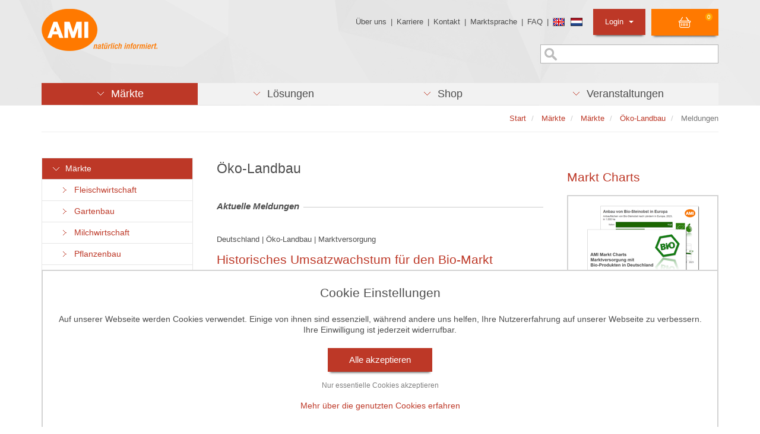

--- FILE ---
content_type: text/html;charset=utf-8
request_url: https://www.ami-informiert.de/ami-maerkte/maerkte/ami-maerkte-oekolandbau/meldungen?tx_aminews_list%5BnewsPaginator%5D%5BcurrentPage%5D=13&cHash=a7cc5d0307de37c657dec2755e9af86e
body_size: 14754
content:
<!DOCTYPE html>
<html lang="de" dir="ltr" class="no-js">
<head>

<meta charset="utf-8">
<!-- 
	This website is powered by TYPO3 - inspiring people to share!
	TYPO3 is a free open source Content Management Framework initially created by Kasper Skaarhoj and licensed under GNU/GPL.
	TYPO3 is copyright 1998-2025 of Kasper Skaarhoj. Extensions are copyright of their respective owners.
	Information and contribution at https://typo3.org/
-->


<link rel="icon" href="/typo3conf/ext/ami_sitepackage/Resources/Public/Icons/favicon.ico" type="image/vnd.microsoft.icon">
<title>Meldungen</title>
<meta http-equiv="x-ua-compatible" content="IE=edge">
<meta name="generator" content="TYPO3 CMS">
<meta name="description" content="Aktuelle Fakten und Meldungen zum Ökolandbau werden regelmäßig aktualisiert">
<meta name="viewport" content="width=device-width, initial-scale=1">
<meta name="robots" content="index,follow">
<meta name="keywords" content="Marktfakten Ökolandbau, Marktexperten Ökolandbau">
<meta property="og:description" content="Aktuelle Fakten und Meldungen zum Ökolandbau werden regelmäßig aktualisiert">
<meta property="og:title" content="Meldungen">
<meta name="twitter:card" content="summary">
<meta name="apple-mobile-web-app-capable" content="no">

<link rel="stylesheet" href="/typo3temp/assets/compressed/merged-6d4c57f4b7888ec31e02cca9dd13e0cb-1728ea93ab4fde5f25d719d314a221cf.css.gz?1743784350" media="all">

<link rel="stylesheet" href="/typo3temp/assets/compressed/merged-7dfc50971963994acda689c90de8f88c-952ceebe745510d748ea77b2222432fe.css.gz?1743784350" media="all">



<script src="/typo3temp/assets/compressed/merged-8a145d5b3fcec813db4fc08a63f6d2b5-0edbbe1a86a51430ca8f57ee1a38923e.js.gz?1743784350"></script>

<script src="/fileadmin/template/js/find-poly.js?1576230985"></script>



<link rel="stylesheet" href="/typo3conf/ext/ami_aimeos_ext/Resources/Public/Themes/default/basket-mini.css?v=1">
<script defer src="/typo3conf/ext/ami_aimeos_ext/Resources/Public/Themes/default/basket-mini.js?v=1"></script>



            <script> 
            window.dataLayer = window.dataLayer || [];
            function gtag(){dataLayer.push(arguments);}
    
            gtag('consent', 'default', {
              'ad_storage': 'denied',
              'ad_user_data': 'denied',
              'ad_personalization': 'denied',
              'analytics_storage': 'denied'
            });
            </script>
            
<script id="om-cookie-consent" type="application/json">[]</script>


</head>
<body>
<div class="body-bg">
	<header id="header" class="navbar navbar- navbar-has-image navbar-top">
	<div class="container">
		<div class="row">
			<div class="col-md-4">
				<div class="navbar-header navbar-header-main">
					
							<a class="navbar-brand navbar-brand-image" id="header_logo" href="/ami-maerkte">
								<img src="/typo3conf/ext/ami_sitepackage/Resources/Public/Images/Template/ami-logo.png" alt="{$page.logo.alt}" height="" width="">
							</a>
						
				</div>
			</div>

			<div class="col-md-8">
				<ul class="list-unstyled mini_menu pull-right">
					<li><a href="/ueber-die-ami" title="Über uns">Über uns</a>&nbsp;&#124;&nbsp;</li><li><a href="/ami-karriere" title="Karriere">Karriere</a>&nbsp;&#124;&nbsp;</li><li><a href="/ami-kontakt/kontakt" title="Kontakt">Kontakt</a>&nbsp;&#124;&nbsp;</li><li><a href="/navigation-oben/marktsprache" title="Marktsprache">Marktsprache</a>&nbsp;&#124;&nbsp;</li><li><a href="/ami-faq" title="FAQ">FAQ</a>&nbsp;&#124;&nbsp;</li>
					<li><div class="flag"><a href="/english.html"><img src="/typo3conf/ext/ami_sitepackage/Resources/Public/Images/Icons/flag_gb.png" alt="Sprache wechseln" /></a> <a href="/ami-nederlands.html"><img src="/typo3conf/ext/ami_sitepackage/Resources/Public/Images/Icons/flag_nl.png" alt="Sprache wechseln" /></a></div></li>
					<li class="pull-right">
						
<section class="aimeos basket-mini" data-jsonurl="https://www.ami-informiert.de/your-shop/jsonapi?type=191351524">



<div class="aimeos-overlay-offscreen"></div>

<div class="basket-mini-main menu">
<span class="quantity">0</span>
<span class="value">0,00 €</span>
</div>

<div class="basket-mini-product zeynep">
<div class="header row">
<div class="col-xs-2 close"></div>
<div class="col-xs-8 name">Warenkorb</div>
<div class="col-xs-2"></div>
</div>

<div class="basket">
<div class="basket-header row">
<div class="col-xs-5 name">Produkt</div>
<div class="col-xs-2 quantity">Anz</div>
<div class="col-xs-3 price">Preis</div>
<div class="col-xs-2 action"></div>
</div>
<div class="basket-body">
<div class="product-item row prototype">
<div class="col-xs-5 name"></div>
<div class="col-xs-2 quantity"></div>
<div class="col-xs-3 price"></div>
<div class="col-xs-2 action"><a class="delete" href="#" title="Löschen"></a></div>
</div>
</div>
<div class="basket-footer">
<div class="delivery row">
<div class="col-xs-7 name">
Versandkosten</div>
<div class="col-xs-3 price">
0,00 €</div>
<div class="col-xs-2 action"></div>
</div>
<div class="total row">
<div class="col-xs-7 name">
Gesamt</div>
<div class="col-xs-3 price">
0,00 €</div>
<div class="col-xs-2 action"></div>
</div>
</div>
</div>
<div class="to-basket">
<a class="btn btn-primary" href="/ami-shop/shop/basket?ai%5Baction%5D=standard&ai%5Bcontroller%5D=Basket">
Warenkorb</a>
</div>
</div>
</section>

					</li>
					<li id="login_listitem" class="dropdown pull-right">
						<a id="login_oben_button" class="dropdown-toggle" href="#" data-toggle="dropdown">Login <strong class="caret"></strong></a>
						<div class="dropdown-menu">
							



<form spellcheck="false" method="post" target="_top" action="/ami-maerkte/maerkte/ami-maerkte-oekolandbau/meldungen?tx_felogin_login%5Baction%5D=login&amp;tx_felogin_login%5Bcontroller%5D=Login&amp;cHash=8501e61b5eee9acfc83108e90a404fba">
<div>
<input type="hidden" name="__referrer[@extension]" value="Felogin" />
<input type="hidden" name="__referrer[@controller]" value="Login" />
<input type="hidden" name="__referrer[@action]" value="login" />
<input type="hidden" name="__referrer[arguments]" value="YTowOnt91615079b00ef33c530de31f74baf3c0bd1da76eb" />
<input type="hidden" name="__referrer[@request]" value="{&quot;@extension&quot;:&quot;Felogin&quot;,&quot;@controller&quot;:&quot;Login&quot;,&quot;@action&quot;:&quot;login&quot;}134436be3c4250017dd20c6f2fc230d53b13d4fc" />
<input type="hidden" name="__RequestToken" value="eyJ0eXAiOiJKV1QiLCJhbGciOiJIUzI1NiIsImtpZCI6IntcInR5cGVcIjpcIm5vbmNlXCIsXCJuYW1lXCI6XCJUUWJLMkpUcnl3OWRhbXZkZHJtNkhBXCJ9In0.[base64].OeXQrFu34uicCMB3zOIOsalBpqJbJwFjIVZfLjj31tQ"/><input type="hidden" name="__trustedProperties" value="{&quot;user&quot;:1,&quot;pass&quot;:1,&quot;logintype&quot;:1,&quot;pid&quot;:1}460bf161028bcac41d3dd92a59084f52a8064180" />
</div>

    
    <div id="login-header">
        <fieldset>
            <div style="margin-bottom:5px">
                Benutzer:
                <input autocomplete="username" class="login_input" id="user" type="text" name="user" required="required" />
            </div>
            <div>
                Passwort:
                <input required="required" autocomplete="current-password" class="login_input" id="pass" type="password" name="pass" value="" />
                <br><br>
                <input type="image" src="/typo3conf/ext/ami_sitepackage/Resources/Public/Images/button_einloggen.png" name="login" value="Anmelden" class="login_oben_submit" />
            </div>

            <div class="felogin-hidden">
                <input type="hidden" name="logintype" value="login" />
                <input type="hidden" name="pid" value="" />
                
                
                
                
            </div>
        </fieldset>

        <div class="login_status_message">
            <p class="text-danger">


</p>
        </div>

        
            <a href="/ami-shop/passwort-vergessen?tx_felogin_login%5Baction%5D=recovery&amp;tx_felogin_login%5Bcontroller%5D=PasswordRecovery&amp;cHash=3445bc24c0661baaf6fa3e46dd1131bb">
                
Passwort vergessen?


            </a>
        
    </div>

</form>




						</div>
					</li>
				</ul>

				<div class="sprache-oben pull-right">
					


				</div>

                <div class="suche-oben pull-right">
                    <form method="get" id="form_kesearch_searchfield" name="form_kesearch_searchfield" action="/start/suche/">
    <input type="text" id="ke_search_searchfield_sword" name="tx_kesearch_pi1[sword]" placeholder="" />
</form>
                </div>
			</div>
		</div>
	</div>

	<div class="container">
		<ul id="hauptmenu_list" class="nav nav-pills nav-justified">
			<li role="presentation" class="dropdown aktiv"><a href="/ami-maerkte" class="dropdown-toggle" data-toggle="dropdown" role="button" aria-haspopup="true" title="Märkte"><span> <span class="menu_pfeil_unten">&nbsp;&nbsp;&nbsp;</span> &nbsp;Märkte </span></a><div class="dropdown-menu dropdown_div"> <ul class="ebene2"><li class="col-xs-12 col-sm-6 col-md-6 col-lg-6 aktiv list-unstyled"><h3><a href="/ami-meldungen-fleischwirtschaft" title="Märkte">Märkte</a></h3><ul class="ebene3"><li><a href="/ami-meldungen-fleischwirtschaft" title="Fleischwirtschaft">Fleischwirtschaft</a></li><li><a href="/ami-meldungen-gartenbau" title="Gartenbau">Gartenbau</a></li><li><a href="/ami-meldungen-milchwirtschaft" title="Milchwirtschaft">Milchwirtschaft</a></li><li><a href="/ami-meldungen-pflanzenbau" title="Pflanzenbau">Pflanzenbau</a></li><li><a href="/ami-maerkte/maerkte/ami-maerkte-agrarwirtschaft/meldungen" title="Agrarwirtschaft">Agrarwirtschaft</a></li><li><a href="/ami-maerkte/maerkte/ami-maerkte-eier-und-gefluegel/meldungen" title="Eier und Geflügel">Eier und Geflügel</a></li><li><a href="/ami-maerkte/maerkte/ami-internationale-maerkte/meldungen" title="Internationale Märkte">Internationale Märkte</a></li><li><a href="/ami-maerkte/maerkte/ami-maerkte-oekolandbau/meldungen" title="Öko-Landbau">Öko-Landbau</a></li><li><a href="/ami-maerkte/maerkte/ami-maerkte-verbraucher/meldungen" title="Verbraucher">Verbraucher</a></li><li><a href="/ami-maerkte/maerkte/ami-maerkte-duengemittel/meldungen" title="Düngemittel">Düngemittel</a></li><li><a href="/ami-maerkte-blumen-zierpflanzen/meldungen" title="Blumen und Zierpflanzen">Blumen und Zierpflanzen</a></li></ul></li><li class="col-xs-12 col-sm-6 col-md-6 col-lg-6 list-unstyled"><h3><a href="/ami-maerkte/zielgruppen/agrarressort-der-oeffentlichen-hand" title="Unsere Angebote für">Unsere Angebote für</a></h3><ul class="ebene3"><li><a href="/ami-maerkte/zielgruppen/agrarressort-der-oeffentlichen-hand" title="Agrarressort der öffentlichen Hand">Agrarressort der öffentlichen Hand</a></li><li><a href="/ami-maerkte/zielgruppen/unternehmensberatung" title="Unternehmensberatung">Unternehmensberatung</a></li><li><a href="/ami-maerkte/zielgruppen/ernaehrungsgewerbe" title="Ernährungsgewerbe">Ernährungsgewerbe</a></li><li><a href="/ami-maerkte/zielgruppen/einzelhandel" title="Einzelhandel">Einzelhandel</a></li><li><a href="/ami-maerkte/zielgruppen/bildung-wissenschaft" title="Bildung &amp; Wissenschaft">Bildung & Wissenschaft</a></li><li><a href="/ami-maerkte/zielgruppen/gastgewerbe" title="Gastgewerbe">Gastgewerbe</a></li><li><a href="/ami-maerkte/zielgruppen/grosshandel" title="Großhandel">Großhandel</a></li><li><a href="/ami-maerkte/zielgruppen/industrie-technik" title="Industrie &amp; Technik">Industrie & Technik</a></li><li><a href="/ami-maerkte/zielgruppen/landwirtschaft" title="Landwirtschaft">Landwirtschaft</a></li><li><a href="/ami-maerkte/zielgruppen/gartenbau" title="Gartenbau">Gartenbau</a></li><li><a href="/ami-maerkte/zielgruppen/presse-medien" title="Presse &amp; Medien">Presse & Medien</a></li><li><a href="/ami-maerkte/zielgruppen/wirtschaftsverbaende" title="Wirtschaftsverbände">Wirtschaftsverbände</a></li></ul></li></ul></div></li>
			<li role="presentation" class="dropdown"><a href="/loesungen/ami-loesungen-produkte/profitieren-sie-von-den-ami-erfolgskonzepten" class="dropdown-toggle" data-toggle="dropdown" role="button" aria-haspopup="true" title="Lösungen"><span> <span class="menu_pfeil_unten">&nbsp;&nbsp;&nbsp;</span> &nbsp;Lösungen </span></a><div class="dropdown-menu dropdown_div"> <ul class="ebene2"><li class="col-xs-12 col-sm-6 col-md-6 col-lg-6 list-unstyled"><h3><a href="/loesungen/ami-loesungen-produkte/profitieren-sie-von-den-ami-erfolgskonzepten" title="AMI Lösungen / Produkte">AMI Lösungen / Produkte</a></h3><ul class="list-unstyled loesungen_ebene3"><li><a href="/loesungen/ami-loesungen-produkte/profitieren-sie-von-den-ami-erfolgskonzepten" title="Profitieren Sie von den AMI Erfolgskonzepten"><span class="loesungen_icon"><img src="/fileadmin/template/images/Material_AMI/Icons/icons_loesungen/icon-positiver-trend-red.png" width="18" height="13"   alt="" ></span>Profitieren Sie von den AMI Erfolgskonzepten</a></li><li><a href="https://www.ami-akademie.de/" target="_blank" rel="noreferrer" title="AMI-Akademie – Ihre Referenten und Veranstaltungen"><span class="loesungen_icon"><img src="/fileadmin/template/images/Material_AMI/Icons/icons_loesungen/icon-events-red.png" width="16" height="12"   alt="" ></span>AMI-Akademie – Ihre Referenten und Veranstaltungen</a></li><li><a href="/loesungen/ami-loesungen-produkte/individuell-zusammengestellte-fakten-und-news" title="Individuell zusammengestellte Fakten und News"><span class="loesungen_icon"><img src="/fileadmin/template/images/Material_AMI/Icons/icons_loesungen/icon-news-red.png" width="18" height="12"   alt="" ></span>Individuell zusammengestellte Fakten und News</a></li><li><a href="/loesungen/ami-loesungen-produkte/beratung-durch-die-ami-marktexperten" title="Beratung durch die AMI Marktexperten"><span class="loesungen_icon"><img src="/fileadmin/template/images/Material_AMI/Icons/icons_loesungen/icon-beratung-red.png" width="12" height="13"   alt="" ></span>Beratung durch die AMI Marktexperten</a></li><li><a href="/loesungen/ami-loesungen-produkte/ami-markt-charts-grafiken-fuer-einen-umfangreichen-ueberblick" title="AMI Markt Charts – Grafiken für einen umfangreichen Überblick"><span class="loesungen_icon"><img src="/fileadmin/template/images/Material_AMI/Icons/icons_loesungen/icon-chart-red.png" width="18" height="13"   alt="" ></span>AMI Markt Charts – Grafiken für einen umfangreichen Überblick</a></li><li><a href="/loesungen/ami-loesungen-produkte/jahrbuecher-einzigartige-nachschlagewerke" title="Jahrbücher – einzigartige Nachschlagewerke"><span class="loesungen_icon"><img src="/fileadmin/template/images/Material_AMI/Icons/icons_loesungen/icon-buch-red.png" width="15" height="15"   alt="" ></span>Jahrbücher – einzigartige Nachschlagewerke</a></li><li><a href="/loesungen/ami-loesungen-produkte/zeitreihenservice-langfristige-entwicklungen-des-marktes" title="Zeitreihenservice – langfristige Entwicklungen des Marktes"><span class="loesungen_icon"><img src="/fileadmin/template/images/Material_AMI/Icons/icons_loesungen/icon-up-red.png" width="18" height="13"   alt="" ></span>Zeitreihenservice – langfristige Entwicklungen des Marktes</a></li><li><a href="/loesungen/ami-loesungen-produkte/seminare-und-vortraege" title="Seminare und Vorträge"><span class="loesungen_icon"><img src="/fileadmin/template/images/Material_AMI/Icons/icons_loesungen/icon-beratung-red.png" width="12" height="13"   alt="" ></span>Seminare und Vorträge</a></li><li><a href="/loesungen/ami-loesungen-produkte/vom-widget-bis-zur-homepage" title="Vom Widget bis zur Homepage"><span class="loesungen_icon"><img src="/fileadmin/template/images/Material_AMI/Icons/icons_loesungen/icon-widget-red.png" width="16" height="13"   alt="" ></span>Vom Widget bis zur Homepage</a></li><li><a href="/ami-markt-blick" title="Markt Blick – Ihr kostenloser Newsletter"><span class="loesungen_icon"><img src="/fileadmin/template/images/Material_AMI/Icons/icons_loesungen/icon-newsletter-red.png" width="15" height="12"   alt="" ></span>Markt Blick – Ihr kostenloser Newsletter</a></li></ul></li><li class="col-xs-12 col-sm-6 col-md-6 col-lg-6 aktiv list-unstyled">
<div id="c51718" class="frame frame-default frame-type-shortcut frame-background- frame-no-backgroundimage frame-space-before-none frame-space-after-none"><div class="frame-container"><div class="frame-inner"><div id="c51727" class="frame frame-default frame-type-html frame-background- frame-no-backgroundimage frame-space-before-none frame-space-after-none"><div class="frame-container"><div class="frame-inner"><!-- Box 11  --><div style="width:300px;border: 1px solid #d3d3d3;float:right;"><a href="/loesungen/ami-loesungen-produkte/erfolgskonzepte/benchmarking-von-aktionspreisen-im-leh"><img src="/fileadmin/redaktion/allgem_content/bilder/erfolgskonzepte/aktionspreise.jpg" alt="Benchmarking von Aktionspreisen im LEH" title="Benchmarking von Aktionspreisen im LEH" style="width:298px;"></a><a href="/loesungen/ami-loesungen-produkte/erfolgskonzepte/benchmarking-von-aktionspreisen-im-leh"><h3 style="margin-left:5px;margin-right:5px;">Warenangebot im Einzel&shy;handel</h3></a><p style="margin-left:5px;margin-right:5px;">Check der wöchentlichen Angebots&shy;aktionen: Welcher Mitwett&shy;bewerber ist preis&shy;günstiger? <a href="/loesungen/ami-loesungen-produkte/erfolgskonzepte/benchmarking-von-aktionspreisen-im-leh">Mehr</a></p></div></div></div></div></div></div></div>

</li></ul></div></li>
            <li role="presentation" class="dropdown"><a href="/ami-shop/shop?ai%5Bf_sort%5D=-ctime&amp;ai%5Bcontroller%5D=Catalog&amp;ai%5Baction%5D=list" class="dropdown-toggle" data-toggle="dropdown" role="button" aria-haspopup="true" title="Shop"><span> <span class="menu_pfeil_unten">&nbsp;&nbsp;&nbsp;</span> &nbsp;Shop </span></a><div class="dropdown-menu dropdown_div"> <ul class="ebene2"><li class="col-xs-12 col-sm-6 col-md-4 col-lg-4 list-unstyled"><h3><a href="/ami-shop/shop?ai%5Bf_name%5D=Vieh_Fleisch&amp;ai%5Bf_catid%5D=3&amp;ai%5Bcontroller%5D=Catalog&amp;ai%5Baction%5D=list" title="Märkte">Märkte</a></h3><ul class="ebene3"><li><a href="/ami-shop/shop?ai%5Bf_name%5D=Vieh_Fleisch&amp;ai%5Bf_catid%5D=3&amp;ai%5Bcontroller%5D=Catalog&amp;ai%5Baction%5D=list" title="Vieh &amp; Fleisch">Vieh & Fleisch</a></li><li><a href="/ami-shop/shop?ai%5Bf_catid%5D=8&amp;ai%5Bf_name%5D=Milch_Milchprodukte&amp;ai%5Bcontroller%5D=Catalog&amp;ai%5Baction%5D=list" title="Milch &amp; Milchprodukte">Milch & Milchprodukte</a></li><li><a href="/ami-shop/shop?ai%5Bf_catid%5D=24&amp;ai%5Bf_name%5D=Eier_Gefl%C3%BCgel&amp;ai%5Bcontroller%5D=Catalog&amp;ai%5Baction%5D=list" title="Eier &amp; Geflügel">Eier & Geflügel</a></li><li><a href="/ami-shop/shop?ai%5Bf_catid%5D=10&amp;ai%5Bf_name%5D=Getreide&amp;ai%5Bcontroller%5D=Catalog&amp;ai%5Baction%5D=list" title="Getreide">Getreide</a></li><li><a href="/ami-shop/shop?ai%5Bf_catid%5D=11&amp;ai%5Bf_name%5D=Futtermittel&amp;ai%5Bcontroller%5D=Catalog&amp;ai%5Baction%5D=list" title="Futtermittel">Futtermittel</a></li><li><a href="/ami-shop/shop?ai%5Bf_catid%5D=12&amp;ai%5Bf_name%5D=%C3%96lsaaten&amp;ai%5Bcontroller%5D=Catalog&amp;ai%5Baction%5D=list" title="Ölsaaten">Ölsaaten</a></li><li><a href="/ami-shop/shop?ai%5Bf_catid%5D=13&amp;ai%5Bf_name%5D=Bioenergie&amp;ai%5Bcontroller%5D=Catalog&amp;ai%5Baction%5D=list" title="Bioenergie">Bioenergie</a></li><li><a href="/ami-shop/shop?ai%5Bf_catid%5D=6&amp;ai%5Bf_name%5D=Kartoffeln&amp;ai%5Bcontroller%5D=Catalog&amp;ai%5Baction%5D=list" title="Kartoffeln">Kartoffeln</a></li><li><a href="/ami-shop/shop?ai%5Bf_catid%5D=14&amp;ai%5Bf_name%5D=Obst&amp;ai%5Bcontroller%5D=Catalog&amp;ai%5Baction%5D=list" title="Obst">Obst</a></li><li><a href="/ami-shop/shop?ai%5Bf_catid%5D=15&amp;ai%5Bf_name%5D=Gem%C3%BCse&amp;ai%5Bcontroller%5D=Catalog&amp;ai%5Baction%5D=list" title="Gemüse">Gemüse</a></li><li><a href="/ami-shop/shop?ai%5Bf_catid%5D=16&amp;ai%5Bf_name%5D=Blumen_Zierpflanzen&amp;ai%5Bcontroller%5D=Catalog&amp;ai%5Baction%5D=list" title="Blumen &amp; Zierpflanzen">Blumen & Zierpflanzen</a></li><li><a href="/ami-shop/shop?ai%5Bf_catid%5D=17&amp;ai%5Bf_name%5D=%C3%96ko-Landbau&amp;ai%5Bcontroller%5D=Catalog&amp;ai%5Baction%5D=list" title="Öko-Landbau &amp; Öko-Gartenbau">Öko-Landbau & Öko-Gartenbau</a></li><li><a href="/ami-shop/shop?ai%5Bf_name%5D=D%C3%BCngemittel&amp;ai%5Bf_catid%5D=18&amp;ai%5Bcontroller%5D=Catalog&amp;ai%5Baction%5D=list" title="Düngemittel">Düngemittel</a></li><li><a href="/ami-shop/shop?ai%5Bf_catid%5D=19&amp;ai%5Bf_name%5D=Verbraucher&amp;ai%5Bcontroller%5D=Catalog&amp;ai%5Baction%5D=list" title="Verbraucher">Verbraucher</a></li></ul></li><li class="col-xs-12 col-sm-6 col-md-4 col-lg-4 list-unstyled"><h3><a href="/ami-shop/shop?ai%5Bf_name%5D=Online-Dienst&amp;ai%5Bf_catid%5D=7&amp;ai%5Bcontroller%5D=Catalog&amp;ai%5Baction%5D=list" title="Produkte">Produkte</a></h3><ul class="ebene3"><li><a href="/ami-shop/shop?ai%5Bf_name%5D=Online-Dienst&amp;ai%5Bf_catid%5D=7&amp;ai%5Bcontroller%5D=Catalog&amp;ai%5Baction%5D=list" title="Online-Dienste">Online-Dienste</a></li><li><a href="/ami-shop/markt-charts" title="Charts">Charts</a></li><li><a href="/ami-shop/shop?ai%5Bf_catid%5D=5&amp;ai%5Bf_name%5D=Jahrb%C3%BCcher&amp;ai%5Bcontroller%5D=Catalog&amp;ai%5Baction%5D=list" title="Jahrbücher">Jahrbücher</a></li><li><a href="/ami-shop/shop?ai%5Bf_catid%5D=20&amp;ai%5Bf_name%5D=Analysen_Reports&amp;ai%5Bcontroller%5D=Catalog&amp;ai%5Baction%5D=list" title="Analysen &amp; Reports">Analysen & Reports</a></li><li><a href="https://www.ami-akademie.de/" target="_blank" rel="noreferrer" title="AMI-Akademie">AMI-Akademie</a></li></ul></li><li class="col-xs-12 col-sm-6 col-md-4 col-lg-4 list-unstyled"><h3><a href="/ami-shop/shop?ai%5Bf_sort%5D=-ctime&amp;ai%5Bcontroller%5D=Catalog&amp;ai%5Baction%5D=list" title="Shop-Startseite">Shop-Startseite</a></h3></li><li class="col-xs-12 col-sm-6 col-md-4 col-lg-4 aktiv list-unstyled">
<div id="c41709" class="frame frame-default frame-type-shortcut frame-background- frame-no-backgroundimage frame-space-before-none frame-space-after-none"><div class="frame-container"><div class="frame-inner"><div id="c51648" class="frame frame-default frame-type-textpic frame-background- frame-no-backgroundimage frame-space-before-none frame-space-after-none"><div class="frame-container"><div class="frame-inner"><header><h3 class=" "><a href="https://www.ami-informiert.de/ami-shop/shop/detail?ai%5Baction%5D=detail&amp;ai%5Bcontroller%5D=Catalog&amp;ai%5Bd_name%5D=markt-spiegel-dungemittel&amp;ai%5Bd_pos%5D=0&amp;ai%5Bd_prodid%5D=4086">Markt Spiegel Düngemittel</a></h3></header><div class="gallery-row row"><div class="gallery-item col-xs-12"><figure class="image"><a href="https://www.ami-informiert.de/ami-shop/shop/detail?ai%5Baction%5D=detail&amp;ai%5Bcontroller%5D=Catalog&amp;ai%5Bd_name%5D=markt-spiegel-dungemittel&amp;ai%5Bd_pos%5D=0&amp;ai%5Bd_prodid%5D=4086"><img src="/fileadmin/shop/produktbilder/werbeboxen/2025/pflanzenbau/AMI_Markt_Spiegel_D%C3%BCngemittel.png" title="" alt="" /></a></figure></div></div><p>Der Markt Spiegel Düngemittel bietet Ihnen ein kompakten Überblick auf aktuelle Fakten und Entwicklungen bei Düngemittel. <a href="https://www.ami-informiert.de/ami-shop/shop/detail?ai%5Baction%5D=detail&amp;ai%5Bcontroller%5D=Catalog&amp;ai%5Bd_name%5D=markt-spiegel-dungemittel&amp;ai%5Bd_pos%5D=0&amp;ai%5Bd_prodid%5D=4086" target="_blank">Mehr</a></p><p>&nbsp;</p></div></div></div></div></div></div>

</li></ul></div></li>
            <li role="presentation" class="dropdown"><a href="https://www.ami-akademie.de/veranstaltungen" target="_blank" class="dropdown-toggle" data-toggle="dropdown" role="button" aria-haspopup="true" rel="noreferrer" title="Veranstaltungen"><span> <span class="menu_pfeil_unten">&nbsp;&nbsp;&nbsp;</span> &nbsp;Veranstaltungen </span></a><div class="dropdown-menu dropdown_div"> <ul class="ebene2"><li class="col-xs-12 col-sm-7 col-md-8 col-lg-9 list-unstyled"><h3><a href="https://www.ami-akademie.de/veranstaltungen" target="_blank" rel="noreferrer" title="AMI-Akademie / Aktuelle Veranstaltungen">AMI-Akademie / Aktuelle Veranstaltungen</a></h3><ul class="ebene3"><li><a href="https://www.ami-akademie.de/events/details/globale-stroeme-regionale-impulse-was-die-maerkte-bewegt-1" title="13.11.2025 | Globale Ströme, regionale Impulse: Was die Märkte bewegt | Web-Seminar">13.11.2025 | Globale Ströme, regionale Impulse: Was die Märkte bewegt | Web-Seminar</a></li><li><a href="https://www.ami-akademie.de/events/details/kernobstsaison" title="14.11.2025 | Früher Start, schnelle Wende: Was bewegt den Apfel- und Birnenmarkt? | Web-Seminar">14.11.2025 | Früher Start, schnelle Wende: Was bewegt den Apfel- und Birnenmarkt? | Web-Seminar</a></li><li><a href="https://www.ami-akademie.de/events/details/bio-markt-waechst-heimische-produktion-kommt-nicht-hinterher" title="25.11.2025 | Bio-Markt wächst – heimische Produktion kommt nicht hinterher | Web-Seminar">25.11.2025 | Bio-Markt wächst – heimische Produktion kommt nicht hinterher | Web-Seminar</a></li><li><a href="https://www.ami-akademie.de/events/details/der-schlachtschweinemarkt-steht-unter-druck" title="28.11.2025 | Der Schlachtschweinemarkt steht unter Druck – Wie geht es weiter? | Web-Seminar">28.11.2025 | Der Schlachtschweinemarkt steht unter Druck – Wie geht es weiter? | Web-Seminar</a></li><li><a href="https://www.ami-akademie.de/veranstaltungen/alle-veranstaltungen/" target="_blank" rel="noreferrer" title="Alle Veranstaltungen">Alle Veranstaltungen</a></li></ul></li></ul></div></li>
			
		</ul>
	</div>

	
</header>



	

    
        <div id="breadcrumb_wrapper" class="breadcrumb-section hidden-xs hidden-sm">
            <div class="container">
                <div id="breadcrumb_border">
                    <ol id="breadcrumb_list" class="breadcrumb pull-right">
                        
                            
                                    <li class="">
                                        
                                                <a href="/ami-maerkte" title="Start">
                                                    <span>Start</span>
                                                </a>
                                            
                                    </li>
                                
                        
                            
                                    <li class="">
                                        
                                                <a href="/ami-maerkte" title="Märkte">
                                                    <span>Märkte</span>
                                                </a>
                                            
                                    </li>
                                
                        
                            
                                    <li class="">
                                        
                                                <a href="/ami-meldungen-fleischwirtschaft" title="Märkte">
                                                    <span>Märkte</span>
                                                </a>
                                            
                                    </li>
                                
                        
                            
                                    <li class="">
                                        
                                                <a href="/ami-maerkte/maerkte/ami-maerkte-oekolandbau/meldungen" title="Öko-Landbau">
                                                    <span>Öko-Landbau</span>
                                                </a>
                                            
                                    </li>
                                
                        
                            
                                    <li class="active">
                                        
                                                <span>Meldungen</span>
                                            
                                    </li>
                                
                        
                        
                    </ol>
                </div>
            </div>
        </div>
    




	<div id="content" class="main-section">

	<div class="container hidden-xs hidden-sm">
		<div style="float: right;">
			<div id="social_icons_senkrecht">
				
<div id="c41711" class="frame frame-default frame-type-image frame-background- frame-no-backgroundimage frame-space-before-none frame-space-after-none"><div class="frame-container"><div class="frame-inner"><div class="ce-image ce-center ce-above"><div class="gallery-row row"><div class="gallery-item col-xs-12"><figure class="image"><a href="https://www.ami-akademie.de/" target="_blank" rel="noreferrer"><img src="/fileadmin/template/images/Material_AMI/AMI-Akademie_icon.png" title="" alt="" /></a></figure></div></div></div></div></div></div>


<div id="c60557" class="frame frame-default frame-type-image frame-background- frame-no-backgroundimage frame-space-before-none frame-space-after-none"><div class="frame-container"><div class="frame-inner"><div class="ce-image ce-center ce-above"><div class="gallery-row row"><div class="gallery-item col-xs-12"><figure class="image"><a href="https://www.linkedin.com/company/agrarmarkt-informations-gesellschaft-mbh/" target="_blank" rel="noreferrer"><img src="/fileadmin/template/images/Material_AMI/social-icon-linkedin-ausgeschrieben.png" title="" alt="" /></a></figure></div></div></div></div></div></div>


			</div>
		</div>
	</div>

	<!--TYPO3SEARCH_begin-->

	
	<div class="container">
		<div class="row">
			<div class="col-xs-12 col-sm-12 col-md-3 col-lg-3">
				<div class="nav navbar-default"><button id="sidemenu_button" class="navbar-toggle collapsed pull-left" type="button" data-toggle="collapse" data-target="#sidemenu_collapse"><span class="sr-only"></span><span class="icon-bar"></span><span class="icon-bar"></span><span class="icon-bar"></span></button><div id="sidemenu_collapse" class="collapse navbar-collapse"><ul id="sidemenu_main" class="nav nav-sidebar"><li class="sidemenu_item sidemenu_item_active"><a href="/ami-meldungen-fleischwirtschaft" title="Märkte"><span class="menu_pfeil_unten">&nbsp;&nbsp;&nbsp;&nbsp;</span> &nbsp;Märkte</a><ul class="sidemenu_subnav"><li class="sidemenu_item"><a href="/ami-meldungen-fleischwirtschaft" title="Fleischwirtschaft"><span class="menu_pfeil_rechts">&nbsp;&nbsp;&nbsp;&nbsp;</span> &nbsp;Fleischwirtschaft</a></li><li class="sidemenu_item"><a href="/ami-meldungen-gartenbau" title="Gartenbau"><span class="menu_pfeil_rechts">&nbsp;&nbsp;&nbsp;&nbsp;</span> &nbsp;Gartenbau</a></li><li class="sidemenu_item"><a href="/ami-meldungen-milchwirtschaft" title="Aktuelle Milchpreise der AMI.  Milchmarkt Analyse durch Milchmarktexperte Andreas Gorn. Informieren Sie sich über die Milchquote."><span class="menu_pfeil_rechts">&nbsp;&nbsp;&nbsp;&nbsp;</span> &nbsp;Milchwirtschaft</a></li><li class="sidemenu_item"><a href="/ami-meldungen-pflanzenbau" title="Pflanzenbau"><span class="menu_pfeil_rechts">&nbsp;&nbsp;&nbsp;&nbsp;</span> &nbsp;Pflanzenbau</a></li><li class="sidemenu_item"><a href="/ami-maerkte/maerkte/ami-maerkte-agrarwirtschaft/meldungen" title="Agrarwirtschaft"><span class="menu_pfeil_rechts">&nbsp;&nbsp;&nbsp;&nbsp;</span> &nbsp;Agrarwirtschaft</a></li><li class="sidemenu_item"><a href="/ami-maerkte/maerkte/ami-maerkte-eier-und-gefluegel/meldungen" title="Eier und Geflügel"><span class="menu_pfeil_rechts">&nbsp;&nbsp;&nbsp;&nbsp;</span> &nbsp;Eier und Geflügel</a></li><li class="sidemenu_item"><a href="/ami-maerkte/maerkte/ami-internationale-maerkte/meldungen" title="Internationale Märkte"><span class="menu_pfeil_rechts">&nbsp;&nbsp;&nbsp;&nbsp;</span> &nbsp;Internationale Märkte</a></li><li class="sidemenu_item sidemenu_item_active"><a href="/ami-maerkte/maerkte/ami-maerkte-oekolandbau/meldungen" title="Öko-Landbau"><span class="menu_pfeil_rechts">&nbsp;&nbsp;&nbsp;&nbsp;</span> &nbsp;Öko-Landbau</a><ul class="sidemenu_subnav"><li class="sidemenu_item sidemenu_item_active"><a href="/ami-maerkte/maerkte/ami-maerkte-oekolandbau/meldungen" title="Aktuelle Fakten und Meldungen zum Ökolandbau werden regelmäßig aktualisiert"><span class="menu_pfeil_rechts">&nbsp;&nbsp;&nbsp;&nbsp;</span> &nbsp;Meldungen</a></li><li class="sidemenu_item"><a href="/ami-maerkte/maerkte/ami-maerkte-oekolandbau/bio-strukturdaten" title="Strukturdaten nach Bundesländern als XLS oder PDF zum Download"><span class="menu_pfeil_rechts">&nbsp;&nbsp;&nbsp;&nbsp;</span> &nbsp;Bio Strukturdaten</a></li><li class="sidemenu_item"><a href="/ami-maerkte-oekolandbau/marktexperten-oeko-landbau" title="Ansprechpartner im Bereich Gartenbau"><span class="menu_pfeil_rechts">&nbsp;&nbsp;&nbsp;&nbsp;</span> &nbsp;Marktexperten</a></li><li class="sidemenu_item"><a href="/ahv" title="Bio in der AHV"><span class="menu_pfeil_rechts">&nbsp;&nbsp;&nbsp;&nbsp;</span> &nbsp;Bio in der AHV</a></li><li class="sidemenu_item"><a href="/ami-maerkte-oekolandbau/projekte-oeko-landbau" title="Projekte"><span class="menu_pfeil_rechts">&nbsp;&nbsp;&nbsp;&nbsp;</span> &nbsp;Projekte</a></li></ul></li><li class="sidemenu_item"><a href="/ami-maerkte/maerkte/ami-maerkte-verbraucher/meldungen" title="Verbraucher"><span class="menu_pfeil_rechts">&nbsp;&nbsp;&nbsp;&nbsp;</span> &nbsp;Verbraucher</a></li><li class="sidemenu_item"><a href="/ami-maerkte/maerkte/ami-maerkte-duengemittel/meldungen" title="Düngemittel"><span class="menu_pfeil_rechts">&nbsp;&nbsp;&nbsp;&nbsp;</span> &nbsp;Düngemittel</a></li><li class="sidemenu_item"><a href="/ami-maerkte-blumen-zierpflanzen/meldungen" title="Blumen und Zierpflanzen"><span class="menu_pfeil_rechts">&nbsp;&nbsp;&nbsp;&nbsp;</span> &nbsp;Blumen und Zierpflanzen</a></li></ul></li><li class="sidemenu_item"><a href="/ami-maerkte/zielgruppen/agrarressort-der-oeffentlichen-hand" title="Unsere Angebote für"><span class="menu_pfeil_rechts">&nbsp;&nbsp;&nbsp;&nbsp;</span> &nbsp;Unsere Angebote für</a></li></ul></div></div>
			</div>
			<main class="col-xs-12 col-sm-12 col-md-9 col-lg-6" role="main">
				
<div id="c11698" class="frame frame-default frame-type-shortcut frame-background- frame-no-backgroundimage frame-space-before-none frame-space-after-none"><div class="frame-container"><div class="frame-inner"></div></div></div>


<div id="c360" class="frame frame-default frame-type-header frame-background- frame-no-backgroundimage frame-space-before-none frame-space-after-none"><div class="frame-container"><div class="frame-inner"><header><h2 class=" ">
                Öko-Landbau
            </h2></header></div></div></div>


<div id="c10710" class="frame frame-default frame-type-text frame-background- frame-no-backgroundimage frame-space-before-none frame-space-after-none"><div class="frame-container"><div class="frame-inner"><header><h4 class=" "><span>Aktuelle Meldungen</span></h4></header></div></div></div>


<div id="c46609" class="frame frame-default frame-type-list frame-background- frame-no-backgroundimage frame-space-before-none frame-space-after-none"><div class="frame-container"><div class="frame-inner">
	<div class="tx-aminews">
		


<div class="tx-aminews-list">
	
	
	

	
		
    <div class="tx-aminews-list-news clearfix">
        
            <span class="tx-aminews-list-category">Deutschland | Öko-Landbau | Marktversorgung</span>
        
        <h3 class="tx-aminews-list-header">
            <a href="/ami-maerkte/maerkte/ami-maerkte-oekolandbau/meldungen/single-ansicht?tx_aminews_singleview%5Baction%5D=show&amp;tx_aminews_singleview%5Bcontroller%5D=News&amp;tx_aminews_singleview%5Bnews%5D=24165&amp;cHash=62a896c18a9122ccab50a896b5cbad8d">Historisches Umsatzwachstum für den Bio-Markt</a>
        </h3>
        <div class="tx-aminews-list-teaser">
            
<div class="image-intext-left">
	<div class="image-wrap">
		<div class="image">
    		<a class="lightbox" href="/fileadmin/newsimages/35cc4f51f3987f628511bec1fd1d30fe.png">
		    	<img src="/fileadmin/newsimages/35cc4f51f3987f628511bec1fd1d30fe_thumbnail.png" width="" />
		    </a>
			<p class="news-image-text"></p>
		</div>
	</div>
</div>17.02.2021 (AMI) - 2020 gaben die Deutschen 22 % mehr Geld und damit insgesamt 14,99 Mrd. EUR für Bio-Lebensmittel und -Getränke aus. Damit legte der Bio-Markt im Corona-Jahr ungefähr doppelt so stark zu wie der gesamte Lebensmittelmarkt. Als die Menschen viel zu Hause gekocht und gegessen haben, haben sie deutlich häufiger zu Bio-Produkten gegriffen als zuvor. Der Bio-Anteil am Lebensmittelmarkt erhöht sich damit auf vorläufige 6,4 %. 
            <a href="/ami-maerkte/maerkte/ami-maerkte-oekolandbau/meldungen/single-ansicht?tx_aminews_singleview%5Baction%5D=show&amp;tx_aminews_singleview%5Bcontroller%5D=News&amp;tx_aminews_singleview%5Bnews%5D=24165&amp;cHash=62a896c18a9122ccab50a896b5cbad8d">&nbsp;&nbsp;Mehr</a>
        </div>
        <hr>
    </div>

	
		
    <div class="tx-aminews-list-news clearfix">
        
            <span class="tx-aminews-list-category">Deutschland | Öko-Landbau | Strukturdaten</span>
        
        <h3 class="tx-aminews-list-header">
            <a href="/ami-maerkte/maerkte/ami-maerkte-oekolandbau/meldungen/single-ansicht?tx_aminews_singleview%5Baction%5D=show&amp;tx_aminews_singleview%5Bcontroller%5D=News&amp;tx_aminews_singleview%5Bnews%5D=24084&amp;cHash=814016d98f28e1f04a3e34e852a78538">AMI on Tour – die BIOFACH findet 2021 online statt, die AMI ist dabei </a>
        </h3>
        <div class="tx-aminews-list-teaser">
            11.02.2021 (AMI) – Die BIOFACH ist die Weltmesse für Bio-Produkte. Erstmals findet sie vom 17.-19. Februar 2021 als eSpecial statt. Der BIOFACH Kongress steht unter dem Motto: Shaping Transformation. Stronger. Together. Die AMI ist mit 3 Beiträgen auf dem <a href="https://www.biofach.de/de/biofach-kongress/programm"> Kongress </a> vertreten und verkündet in der Eröffnungspressekonferenz am 17.02.2021 um 10 Uhr die aktuellen Zahlen zum Bio-Markt 2020.
            <a href="/ami-maerkte/maerkte/ami-maerkte-oekolandbau/meldungen/single-ansicht?tx_aminews_singleview%5Baction%5D=show&amp;tx_aminews_singleview%5Bcontroller%5D=News&amp;tx_aminews_singleview%5Bnews%5D=24084&amp;cHash=814016d98f28e1f04a3e34e852a78538">&nbsp;&nbsp;Mehr</a>
        </div>
        <hr>
    </div>

	
		
    <div class="tx-aminews-list-news clearfix">
        
            <span class="tx-aminews-list-category">Deutschland | Bio-Milch | Anlieferung</span>
        
        <h3 class="tx-aminews-list-header">
            <a href="/ami-maerkte/maerkte/ami-maerkte-oekolandbau/meldungen/single-ansicht?tx_aminews_singleview%5Baction%5D=show&amp;tx_aminews_singleview%5Bcontroller%5D=News&amp;tx_aminews_singleview%5Bnews%5D=23987&amp;cHash=8c02def3b412081d94b88c3632e4c79f">Bio-Milchproduktion stieg 2020 um 4 Prozent</a>
        </h3>
        <div class="tx-aminews-list-teaser">
            
<div class="image-intext-left">
	<div class="image-wrap">
		<div class="image">
    		<a class="lightbox" href="/fileadmin/newsimages/5fee29c544174f6995c65ded88dbb6f8.png">
		    	<img src="/fileadmin/newsimages/5fee29c544174f6995c65ded88dbb6f8_thumbnail.png" width="" />
		    </a>
			<p class="news-image-text"></p>
		</div>
	</div>
</div>05.02.2021 (AMI) – Die deutschen Landwirte haben von Januar bis November 2020 insgesamt 4,2 % mehr Bio-Milch an deutsche milchwirtschaftliche Unternehmen geliefert als im Vorjahr. 
            <a href="/ami-maerkte/maerkte/ami-maerkte-oekolandbau/meldungen/single-ansicht?tx_aminews_singleview%5Baction%5D=show&amp;tx_aminews_singleview%5Bcontroller%5D=News&amp;tx_aminews_singleview%5Bnews%5D=23987&amp;cHash=8c02def3b412081d94b88c3632e4c79f">&nbsp;&nbsp;Mehr</a>
        </div>
        <hr>
    </div>

	
		
    <div class="tx-aminews-list-news clearfix">
        
            <span class="tx-aminews-list-category">Deutschland | Öko-Landbau | Marktversorgung</span>
        
        <h3 class="tx-aminews-list-header">
            <a href="/ami-maerkte/maerkte/ami-maerkte-oekolandbau/meldungen/single-ansicht?tx_aminews_singleview%5Baction%5D=show&amp;tx_aminews_singleview%5Bcontroller%5D=News&amp;tx_aminews_singleview%5Bnews%5D=23001&amp;cHash=16ee60d6c28093302403f078ea7d66fa">Wie tickt der Markt bei Bio-Kartoffeln und Bio-Gemüse?</a>
        </h3>
        <div class="tx-aminews-list-teaser">
            
<div class="image-intext-left">
	<div class="image-wrap">
		<div class="image">
    		<a class="lightbox" href="/fileadmin/newsimages/40feef40ea4ed521b88280b25d5d4dac.png">
		    	<img src="/fileadmin/newsimages/40feef40ea4ed521b88280b25d5d4dac_thumbnail.png" width="" />
		    </a>
			<p class="news-image-text"></p>
		</div>
	</div>
</div>03.12.2020 (AMI) – Während sich bei hoher Nachfrage die Bio-Zwiebeln zu stabilen Preisen absetzen lassen, kam es bei Kartoffeln aus ökologischer Erzeugung zu einem regelrechten Preissturz. Der Markt für Bio-Kartoffeln ist in den vergangenen Jahren auch gewachsen und der Bio-Anteil lag zwischenzeitlich bei über 7 Prozent. Bei dem ein oder anderen Gemüse in Bio-Qualität ist noch Spielraum nach oben.
            <a href="/ami-maerkte/maerkte/ami-maerkte-oekolandbau/meldungen/single-ansicht?tx_aminews_singleview%5Baction%5D=show&amp;tx_aminews_singleview%5Bcontroller%5D=News&amp;tx_aminews_singleview%5Bnews%5D=23001&amp;cHash=16ee60d6c28093302403f078ea7d66fa">&nbsp;&nbsp;Mehr</a>
        </div>
        <hr>
    </div>

	
		
    <div class="tx-aminews-list-news clearfix">
        
            <span class="tx-aminews-list-category">Deutschland | Bio-Milch | Marktversorgung</span>
        
        <h3 class="tx-aminews-list-header">
            <a href="/ami-maerkte/maerkte/ami-maerkte-oekolandbau/meldungen/single-ansicht?tx_aminews_singleview%5Baction%5D=show&amp;tx_aminews_singleview%5Bcontroller%5D=News&amp;tx_aminews_singleview%5Bnews%5D=21744&amp;cHash=c355f1de16f05637883fbbe15f6bed5d">Wir haben Molkereivertreter gefragt: Wie geht es weiter bei Bio-Milch? Die Antworten erhalten Sie auf dem AMI Web-Seminar</a>
        </h3>
        <div class="tx-aminews-list-teaser">
            
<div class="image-intext-left">
	<div class="image-wrap">
		<div class="image">
    		<a class="lightbox" href="/fileadmin/newsimages/0821d11f9347a2178c4e1b8e0187580f.png">
		    	<img src="/fileadmin/newsimages/0821d11f9347a2178c4e1b8e0187580f_thumbnail.png" width="" />
		    </a>
			<p class="news-image-text"></p>
		</div>
	</div>
</div>18.11.2020 (AMI) – Die Bio-Milchanlieferung in Deutschland steigt nach der großen Umstellungswelle in den vergangenen Jahren aktuell nur noch moderat. Die Nachfrage wächst aber weiter dynamisch. Ist der Markt im Gleichgewicht oder werden wieder Umsteller benötigt? Wohin entwickeln sich die Erzeugerpreise?
            <a href="/ami-maerkte/maerkte/ami-maerkte-oekolandbau/meldungen/single-ansicht?tx_aminews_singleview%5Baction%5D=show&amp;tx_aminews_singleview%5Bcontroller%5D=News&amp;tx_aminews_singleview%5Bnews%5D=21744&amp;cHash=c355f1de16f05637883fbbe15f6bed5d">&nbsp;&nbsp;Mehr</a>
        </div>
        <hr>
    </div>

	
		
    <div class="tx-aminews-list-news clearfix">
        
            <span class="tx-aminews-list-category">Deutschland | Bio-Schweine | Marktversorgung</span>
        
        <h3 class="tx-aminews-list-header">
            <a href="/ami-maerkte/maerkte/ami-maerkte-oekolandbau/meldungen/single-ansicht?tx_aminews_singleview%5Baction%5D=show&amp;tx_aminews_singleview%5Bcontroller%5D=News&amp;tx_aminews_singleview%5Bnews%5D=21692&amp;cHash=307803fc30511fb6b882764fa6c4e49f">ASP und Corona - und der Bio-Schweinemarkt läuft weiter</a>
        </h3>
        <div class="tx-aminews-list-teaser">
            
<div class="image-intext-left">
	<div class="image-wrap">
		<div class="image">
    		<a class="lightbox" href="/fileadmin/newsimages/9da3f56343676fd93ee5eb165db76b18.png">
		    	<img src="/fileadmin/newsimages/9da3f56343676fd93ee5eb165db76b18_thumbnail.png" width="" />
		    </a>
			<p class="news-image-text"></p>
		</div>
	</div>
</div>13.11.2020 (AMI) – Der konventionelle Schweinemarkt liegt durch fehlende Schlachtkapazitäten und den Exportstopp Chinas am Boden. Der Bio-Schweinemarkt bleibt davon so gut wie unberührt. Im Gegenteil: Die Nachfrage liegt schon seit Monaten über dem Angebot und die Preise bleiben stabil. 
            <a href="/ami-maerkte/maerkte/ami-maerkte-oekolandbau/meldungen/single-ansicht?tx_aminews_singleview%5Baction%5D=show&amp;tx_aminews_singleview%5Bcontroller%5D=News&amp;tx_aminews_singleview%5Bnews%5D=21692&amp;cHash=307803fc30511fb6b882764fa6c4e49f">&nbsp;&nbsp;Mehr</a>
        </div>
        <hr>
    </div>

	
		
    <div class="tx-aminews-list-news clearfix">
        
            <span class="tx-aminews-list-category">Deutschland | Bio-Getreide | Angebot</span>
        
        <h3 class="tx-aminews-list-header">
            <a href="/ami-maerkte/maerkte/ami-maerkte-oekolandbau/meldungen/single-ansicht?tx_aminews_singleview%5Baction%5D=show&amp;tx_aminews_singleview%5Bcontroller%5D=News&amp;tx_aminews_singleview%5Bnews%5D=21459&amp;cHash=6580eb5a90e25be2d1d31204a7a43733">Mehr Bio-Ackerbauern, große Nachfrage: Bio-Getreidemarkt im Umbau</a>
        </h3>
        <div class="tx-aminews-list-teaser">
            29.10.2020 (AMI) – Die Erntemenge von Bio-Getreide dürfte erstmals die Eine-Million-Tonnen-Marke überschreiten. Gleichzeitig ist die Nachfrage aus der Tierhaltung und von den Haushalten deutlich gewachsen. Trotzdem sind für die meisten Bio-Getreidearten die Erzeugerpreise nach der Ernte gesunken.
            <a href="/ami-maerkte/maerkte/ami-maerkte-oekolandbau/meldungen/single-ansicht?tx_aminews_singleview%5Baction%5D=show&amp;tx_aminews_singleview%5Bcontroller%5D=News&amp;tx_aminews_singleview%5Bnews%5D=21459&amp;cHash=6580eb5a90e25be2d1d31204a7a43733">&nbsp;&nbsp;Mehr</a>
        </div>
        <hr>
    </div>

	
		
    <div class="tx-aminews-list-news clearfix">
        
            <span class="tx-aminews-list-category">Deutschland | Öko-Landbau | Angebot</span>
        
        <h3 class="tx-aminews-list-header">
            <a href="/ami-maerkte/maerkte/ami-maerkte-oekolandbau/meldungen/single-ansicht?tx_aminews_singleview%5Baction%5D=show&amp;tx_aminews_singleview%5Bcontroller%5D=News&amp;tx_aminews_singleview%5Bnews%5D=21028&amp;cHash=da6798a0a48d93c0fd5b1ce4d1eaf749">Pflanzliche Proteine kommen immer häufiger aus Europa</a>
        </h3>
        <div class="tx-aminews-list-teaser">
            30.09.2020 (AMI) – Gesunde Ernährung, zu Hause kochen – spätestens seit Corona hat die Nachfrage nach Bio-Produkten und pflanzlichen Eiweißprodukten stark zugelegt. Die Rohstoffe für pflanzliche Burgerpatties, Currys oder Haferdrinks stammen immer häufiger aus heimsicher Erzeugung, sie lösen das bisher dominante Soja ab.
            <a href="/ami-maerkte/maerkte/ami-maerkte-oekolandbau/meldungen/single-ansicht?tx_aminews_singleview%5Baction%5D=show&amp;tx_aminews_singleview%5Bcontroller%5D=News&amp;tx_aminews_singleview%5Bnews%5D=21028&amp;cHash=da6798a0a48d93c0fd5b1ce4d1eaf749">&nbsp;&nbsp;Mehr</a>
        </div>
        <hr>
    </div>

	
		
    <div class="tx-aminews-list-news clearfix">
        
            <span class="tx-aminews-list-category">Deutschland | Öko-Landbau | Angebot</span>
        
        <h3 class="tx-aminews-list-header">
            <a href="/ami-maerkte/maerkte/ami-maerkte-oekolandbau/meldungen/single-ansicht?tx_aminews_singleview%5Baction%5D=show&amp;tx_aminews_singleview%5Bcontroller%5D=News&amp;tx_aminews_singleview%5Bnews%5D=20728&amp;cHash=de664eceb519fe94223768aec3cbebc5">Bio-Strukturdaten 2019 erschienen</a>
        </h3>
        <div class="tx-aminews-list-teaser">
            
<div class="image-intext-left">
	<div class="image-wrap">
		<div class="image">
    		<a class="lightbox" href="/fileadmin/newsimages/119b4436a24cd6b8303d741a2683bd07.png">
		    	<img src="/fileadmin/newsimages/119b4436a24cd6b8303d741a2683bd07_thumbnail.png" width="" />
		    </a>
			<p class="news-image-text"></p>
		</div>
	</div>
</div>10.09.2020 (AMI) – Bodennutzung, Tierhaltung und Verkaufserlöse im Öko-Landbau 2019. Die AMI-Markt Studie zu den Bio-Strukturdaten 2019 ist erschienen. Knapp 10 % der Landwirtschaftsfläche in Deutschland wurde 2019 nach Bio-Richtlinien bewirtschaftet. Gut die Hälfte davon waren Grünland und über 40 % Ackerland. Die Ackerfläche ist das zweite Mal in Folge wieder stärker gewachsen als das Grünland. 
            <a href="/ami-maerkte/maerkte/ami-maerkte-oekolandbau/meldungen/single-ansicht?tx_aminews_singleview%5Baction%5D=show&amp;tx_aminews_singleview%5Bcontroller%5D=News&amp;tx_aminews_singleview%5Bnews%5D=20728&amp;cHash=de664eceb519fe94223768aec3cbebc5">&nbsp;&nbsp;Mehr</a>
        </div>
        <hr>
    </div>

	
		
    <div class="tx-aminews-list-news clearfix">
        
            <span class="tx-aminews-list-category">Deutschland | Bio-Gemüse | Angebot</span>
        
        <h3 class="tx-aminews-list-header">
            <a href="/ami-maerkte/maerkte/ami-maerkte-oekolandbau/meldungen/single-ansicht?tx_aminews_singleview%5Baction%5D=show&amp;tx_aminews_singleview%5Bcontroller%5D=News&amp;tx_aminews_singleview%5Bnews%5D=20395&amp;cHash=0d322eeb2f1fcc482fd3161a424c4e20">Wachsender Markt für Bio-Zwiebeln</a>
        </h3>
        <div class="tx-aminews-list-teaser">
            
<div class="image-intext-left">
	<div class="image-wrap">
		<div class="image">
    		<a class="lightbox" href="/fileadmin/newsimages/61d5bd068696fb74f123a801303df062.png">
		    	<img src="/fileadmin/newsimages/61d5bd068696fb74f123a801303df062_thumbnail.png" width="" />
		    </a>
			<p class="news-image-text"></p>
		</div>
	</div>
</div>20.08.2020 Der Markt für Bio-Zwiebeln boomt, kaum ein anderes Bio-Gemüse konnte in den vergangenen Monaten derartige Steigerungsraten bezüglich der Einkaufsmengen verbuchen. Ein Anbauplus in Deutschland führt dazu, dass das Inlandsangebot einen bedeutenden Anteil am wachsenden Markt hat. 
            <a href="/ami-maerkte/maerkte/ami-maerkte-oekolandbau/meldungen/single-ansicht?tx_aminews_singleview%5Baction%5D=show&amp;tx_aminews_singleview%5Bcontroller%5D=News&amp;tx_aminews_singleview%5Bnews%5D=20395&amp;cHash=0d322eeb2f1fcc482fd3161a424c4e20">&nbsp;&nbsp;Mehr</a>
        </div>
        <hr>
    </div>

	

	
		
			
    <ul class="f3-widget-paginator">
        
            <li class="previous">
                <a href="/ami-maerkte/maerkte/ami-maerkte-oekolandbau/meldungen?tx_aminews_list%5Baction%5D=list&tx_aminews_list%5Bcontroller%5D=News&tx_aminews_list%5BnewsPaginator%5D%5BcurrentPage%5D=12&cHash=b842137335f235b3b10f3aef1b4e7730" title="previous" class="page-link">
                    Zurück
                </a>
            </li>
        
		
			<li class="first">
				<a href="/ami-maerkte/maerkte/ami-maerkte-oekolandbau/meldungen?tx_aminews_list%5Baction%5D=list&tx_aminews_list%5Bcontroller%5D=News&tx_aminews_list%5BnewsPaginator%5D%5BcurrentPage%5D=1&cHash=bc6aae1d7d55694e303a6bf4b88d62c3" title="first" class="page-link">
                    1
                </a>
			</li>
		
        
            <li class="page-item">…</li>
        
        
            
                    <li class="page-item">
                        <a href="/ami-maerkte/maerkte/ami-maerkte-oekolandbau/meldungen?tx_aminews_list%5Baction%5D=list&tx_aminews_list%5Bcontroller%5D=News&tx_aminews_list%5BnewsPaginator%5D%5BcurrentPage%5D=8&cHash=1b2dd86dfcd6c50745951fd27310c2b9" class="page-link">8</a>
                    </li>
                
        
            
                    <li class="page-item">
                        <a href="/ami-maerkte/maerkte/ami-maerkte-oekolandbau/meldungen?tx_aminews_list%5Baction%5D=list&tx_aminews_list%5Bcontroller%5D=News&tx_aminews_list%5BnewsPaginator%5D%5BcurrentPage%5D=9&cHash=f9b76b1087f817f57a62822af1f28587" class="page-link">9</a>
                    </li>
                
        
            
                    <li class="page-item">
                        <a href="/ami-maerkte/maerkte/ami-maerkte-oekolandbau/meldungen?tx_aminews_list%5Baction%5D=list&tx_aminews_list%5Bcontroller%5D=News&tx_aminews_list%5BnewsPaginator%5D%5BcurrentPage%5D=10&cHash=9cd8aa54056cc6705f7b3adba0706b6b" class="page-link">10</a>
                    </li>
                
        
            
                    <li class="page-item">
                        <a href="/ami-maerkte/maerkte/ami-maerkte-oekolandbau/meldungen?tx_aminews_list%5Baction%5D=list&tx_aminews_list%5Bcontroller%5D=News&tx_aminews_list%5BnewsPaginator%5D%5BcurrentPage%5D=11&cHash=70ecc573f8880aaddb16d2481592133e" class="page-link">11</a>
                    </li>
                
        
            
                    <li class="page-item">
                        <a href="/ami-maerkte/maerkte/ami-maerkte-oekolandbau/meldungen?tx_aminews_list%5Baction%5D=list&tx_aminews_list%5Bcontroller%5D=News&tx_aminews_list%5BnewsPaginator%5D%5BcurrentPage%5D=12&cHash=b842137335f235b3b10f3aef1b4e7730" class="page-link">12</a>
                    </li>
                
        
            
                    <li class="page-item current active">
                        <span class="page-link">13</span>
                    </li>
                
        
            
                    <li class="page-item">
                        <a href="/ami-maerkte/maerkte/ami-maerkte-oekolandbau/meldungen?tx_aminews_list%5Baction%5D=list&tx_aminews_list%5Bcontroller%5D=News&tx_aminews_list%5BnewsPaginator%5D%5BcurrentPage%5D=14&cHash=dec1d93a5a2c16c3d10a6e73564d46d2" class="page-link">14</a>
                    </li>
                
        
            
                    <li class="page-item">
                        <a href="/ami-maerkte/maerkte/ami-maerkte-oekolandbau/meldungen?tx_aminews_list%5Baction%5D=list&tx_aminews_list%5Bcontroller%5D=News&tx_aminews_list%5BnewsPaginator%5D%5BcurrentPage%5D=15&cHash=bfc115a1fe21ef6b2610f91cb6f4aa18" class="page-link">15</a>
                    </li>
                
        
            
                    <li class="page-item">
                        <a href="/ami-maerkte/maerkte/ami-maerkte-oekolandbau/meldungen?tx_aminews_list%5Baction%5D=list&tx_aminews_list%5Bcontroller%5D=News&tx_aminews_list%5BnewsPaginator%5D%5BcurrentPage%5D=16&cHash=f1c0c3083d6ab875b094ce2288b1e7df" class="page-link">16</a>
                    </li>
                
        
            
                    <li class="page-item">
                        <a href="/ami-maerkte/maerkte/ami-maerkte-oekolandbau/meldungen?tx_aminews_list%5Baction%5D=list&tx_aminews_list%5Bcontroller%5D=News&tx_aminews_list%5BnewsPaginator%5D%5BcurrentPage%5D=17&cHash=226b20b808bb29e584a7296e9e0500a0" class="page-link">17</a>
                    </li>
                
        
        
            <li class="page-item">…</li>
        
        
			<li class="last">
                <a href="/ami-maerkte/maerkte/ami-maerkte-oekolandbau/meldungen?tx_aminews_list%5Baction%5D=list&tx_aminews_list%5Bcontroller%5D=News&tx_aminews_list%5BnewsPaginator%5D%5BcurrentPage%5D=23&cHash=165288c05c41df45eaf6996854b08293" title="last" class="page-link">
                    23
                </a>
            </li>
		
        
            <li class="next">
                <a href="/ami-maerkte/maerkte/ami-maerkte-oekolandbau/meldungen?tx_aminews_list%5Baction%5D=list&tx_aminews_list%5Bcontroller%5D=News&tx_aminews_list%5BnewsPaginator%5D%5BcurrentPage%5D=14&cHash=dec1d93a5a2c16c3d10a6e73564d46d2" title="next" class="page-link">
                    Weiter
                </a>
            </li>
        
    </ul>

		
	

</div>

	</div>
</div></div></div>


<div id="c51215" class="frame frame-default frame-type-shortcut frame-background- frame-no-backgroundimage frame-space-before-none frame-space-after-none"><div class="frame-container"><div class="frame-inner"><div id="c47082" class="frame frame-default frame-type-text frame-background- frame-no-backgroundimage frame-space-before-none frame-space-after-none"><div class="frame-container"><div class="frame-inner"><p><strong><a href="/ami-suchergebnisse" class="internal-link" title="Opens internal link in new window">Suche »</a></strong></p><p>&nbsp;</p></div></div></div></div></div></div>


			</main>
			<div class="col-xs-12 col-sm-5 col-md-4 col-md-offset-3 col-lg-3 col-lg-offset-0">
				
<div id="c4148" class="frame frame-default frame-type-shortcut frame-background- frame-no-backgroundimage frame-space-before-none frame-space-after-none"><div class="frame-container"><div class="frame-inner"><div id="c50335" class="frame frame-default frame-type-shortcut frame-background- frame-no-backgroundimage frame-space-before-none frame-space-after-none"><div class="frame-container"><div class="frame-inner"><div class="box_header"><div id="c50336" class="frame frame-custom-109 frame-type-header frame-background- frame-no-backgroundimage frame-space-before-none frame-space-after-none"><div class="frame-container"><div class="frame-inner"><header><h2 class=" ">
                Markt Charts
            </h2></header></div></div></div></div><div class="box_inhalt"><div id="c50337" class="frame frame-custom-110 frame-type-shortcut frame-background- frame-no-backgroundimage frame-space-before-none frame-space-after-none"><div class="frame-container"><div class="frame-inner"><div id="c50300" class="frame frame-default frame-type-textpic frame-background- frame-no-backgroundimage frame-space-before-none frame-space-after-none"><div class="frame-container"><div class="frame-inner"><div class="gallery-row row"><div class="gallery-item col-xs-12"><figure class="image"><img src="/fileadmin/shop/produktbilder/werbeboxen/2025/oeko-landbau/2025_Markt_Charts_Marktversorgung_Bio_Produkte_OGK_190.png" title="" alt="" /></figure></div></div><p><strong>Markt Charts Marktversorgung mit Bio-Produkten in Deutschland</strong></p><p>Entwicklungen und Trends zu Angebot und Absatz von Bio-Obst, Bio-Gemüse und Bio-Kartoffeln aus deutscher und ausländischer Herkunft.</p></div></div></div></div></div></div></div><div class="box_button"><div id="c50338" class="frame frame-custom-111 frame-type-header frame-background- frame-no-backgroundimage frame-space-before-none frame-space-after-none"><div class="frame-container"><div class="frame-inner"><header><h2 class=" "><a href="https://www.ami-informiert.de/ami-shop/shop/detail?ai%5Baction%5D=detail&amp;ai%5Bcontroller%5D=Catalog&amp;ai%5Bd_name%5D=markt-charts-marktversorgung-mit-bio-produkten-in-deutschland-obst-gemuse-kartoffeln&amp;ai%5Bd_pos%5D=" target="_blank">Mehr </a></h2></header></div></div></div></div></div></div></div><div id="c56172" class="frame frame-default frame-type-shortcut frame-background- frame-no-backgroundimage frame-space-before-none frame-space-after-none"><div class="frame-container"><div class="frame-inner"><div class="box_header"><div id="c56169" class="frame frame-custom-109 frame-type-header frame-background- frame-no-backgroundimage frame-space-before-none frame-space-after-none"><div class="frame-container"><div class="frame-inner"><header><h2 class=" ">
                AMI-Akademie
            </h2></header></div></div></div></div><div class="box_inhalt"><div id="c56170" class="frame frame-custom-110 frame-type-image frame-background- frame-no-backgroundimage frame-space-before-none frame-space-after-none"><div class="frame-container"><div class="frame-inner"><div class="ce-image ce-center ce-above"><div class="gallery-row row"><div class="gallery-item col-xs-12"><figure class="image"><a href="https://www.ami-akademie.de/events/details/bio-markt-waechst-heimische-produktion-kommt-nicht-hinterher" target="_blank" rel="noreferrer"><img src="/fileadmin/shop/produktbilder/werbeboxen/2025/oeko-landbau/20251125_Oeko_220.gif" title="" alt="" /></a></figure></div></div></div></div></div></div></div><div class="box_button"><div id="c56171" class="frame frame-custom-111 frame-type-header frame-background- frame-no-backgroundimage frame-space-before-none frame-space-after-none"><div class="frame-container"><div class="frame-inner"><header><h2 class=" "><a href="https://www.ami-akademie.de/events/details/bio-markt-waechst-heimische-produktion-kommt-nicht-hinterher" target="_blank" rel="noreferrer">Programm &amp; Anmeldung</a></h2></header></div></div></div></div></div></div></div><div id="c55036" class="frame frame-default frame-type-shortcut frame-background- frame-no-backgroundimage frame-space-before-none frame-space-after-none"><div class="frame-container"><div class="frame-inner"><div class="box_header"><div id="c55033" class="frame frame-custom-109 frame-type-header frame-background- frame-no-backgroundimage frame-space-before-none frame-space-after-none"><div class="frame-container"><div class="frame-inner"><header><h2 class=" ">
                Markt Bilanz
            </h2></header></div></div></div></div><div class="box_inhalt"><div id="c55034" class="frame frame-custom-110 frame-type-shortcut frame-background- frame-no-backgroundimage frame-space-before-none frame-space-after-none"><div class="frame-container"><div class="frame-inner"><div id="c55016" class="frame frame-default frame-type-textpic frame-background- frame-no-backgroundimage frame-space-before-none frame-space-after-none"><div class="frame-container"><div class="frame-inner"><div class="gallery-row row"><div class="gallery-item col-xs-12"><figure class="image"><a href="https://www.ami-informiert.de/ami-shop/shop/detail?ai%5Baction%5D=detail&amp;ai%5Bcontroller%5D=Catalog&amp;ai%5Bd_name%5D=markt-bilanz-oko-landbau-2025&amp;ai%5Bd_pos%5D=4&amp;ai%5Bd_prodid%5D=3711"><img src="/fileadmin/shop/produktbilder/werbeboxen/2025/oeko-landbau/Markt_Bilanz_Oeko-Landbau_190.png" title="" alt="" /></a></figure></div></div><p><strong>Markt Bilanz Öko-Landbau 2025</strong><br> Das Jahrbuch zeigt aktuelle Trends am deutschen und europäischen Markt für Öko-Rohware und Bio-Lebensmittel auf.</p></div></div></div></div></div></div></div><div class="box_button"><div id="c55035" class="frame frame-custom-111 frame-type-header frame-background- frame-no-backgroundimage frame-space-before-none frame-space-after-none"><div class="frame-container"><div class="frame-inner"><header><h2 class=" "><a href="https://www.ami-informiert.de/ami-shop/shop/detail?ai%5Baction%5D=detail&amp;ai%5Bcontroller%5D=Catalog&amp;ai%5Bd_name%5D=markt-bilanz-oko-landbau-2025&amp;ai%5Bd_pos%5D=4&amp;ai%5Bd_prodid%5D=3711">Mehr</a></h2></header></div></div></div></div></div></div></div><div id="c47186" class="frame frame-default frame-type-shortcut frame-background- frame-no-backgroundimage frame-space-before-none frame-space-after-none"><div class="frame-container"><div class="frame-inner"><div class="box_header"><div id="c59315" class="frame frame-custom-109 frame-type-header frame-background- frame-no-backgroundimage frame-space-before-none frame-space-after-none"><div class="frame-container"><div class="frame-inner"><header><h2 class=" "><a href="https://www.ami-informiert.de/ami-shop/shop/detail?ai%5Baction%5D=detail&amp;ai%5Bcontroller%5D=Catalog&amp;ai%5Bd_name%5D=markt-studie-strukturdaten-im-okologischen-landbau&amp;ai%5Bd_pos%5D=0&amp;ai%5Bd_prodid%5D=3049">Markt Studie</a></h2></header></div></div></div></div><div class="box_inhalt"><div id="c47184" class="frame frame-custom-110 frame-type-shortcut frame-background- frame-no-backgroundimage frame-space-before-none frame-space-after-none"><div class="frame-container"><div class="frame-inner"><div id="c51124" class="frame frame-default frame-type-textpic frame-background- frame-no-backgroundimage frame-space-before-none frame-space-after-none"><div class="frame-container"><div class="frame-inner"><div class="gallery-row row"><div class="gallery-item col-xs-12"><figure class="image"><a href="https://www.ami-informiert.de/ami-shop/shop/detail?ai%5Baction%5D=detail&amp;ai%5Bcontroller%5D=Catalog&amp;ai%5Bd_name%5D=markt-studie-strukturdaten-im-okologischen-landbau_2126a&amp;ai%5Bd_pos%5D=0&amp;ai%5Bd_prodid%5D=4055"><img src="/fileadmin/shop/produktbilder/werbeboxen/2025/oeko-landbau/Werbung_Markt_Studie_Strukturdaten_im_oekologischen_Landbau_in_Deutschland_190.png" title="" alt="" /></a></figure></div></div><p>Die <strong>Markt Studie Strukturdaten im ökologischen Landbau in Deutschland 2024 </strong>liefert Ihnen einen kompakten Überblick über die Struktur der Landnutzung und Tierhaltung ökologischer Betriebe in Deutschland.</p></div></div></div></div></div></div></div><div class="box_button"><div id="c47187" class="frame frame-custom-111 frame-type-header frame-background- frame-no-backgroundimage frame-space-before-none frame-space-after-none"><div class="frame-container"><div class="frame-inner"><header><h2 class=" "><a href="https://www.ami-informiert.de/ami-shop/shop/detail?ai%5Baction%5D=detail&amp;ai%5Bcontroller%5D=Catalog&amp;ai%5Bd_name%5D=markt-studie-strukturdaten-im-okologischen-landbau_2126a&amp;ai%5Bd_pos%5D=0&amp;ai%5Bd_prodid%5D=4055">Mehr</a></h2></header></div></div></div></div></div></div></div></div></div></div>


<div id="c46022" class="frame frame-default frame-type-shortcut frame-background- frame-no-backgroundimage frame-space-before-none frame-space-after-none"><div class="frame-container"><div class="frame-inner"><div class="box_header"><div id="c46021" class="frame frame-custom-109 frame-type-header frame-background- frame-no-backgroundimage frame-space-before-none frame-space-after-none"><div class="frame-container"><div class="frame-inner"><header><h2 class=" ">
                Machen Sie mit!
            </h2></header></div></div></div></div><div class="box_inhalt"><div id="c46020" class="frame frame-custom-110 frame-type-textpic frame-background- frame-no-backgroundimage frame-space-before-none frame-space-after-none"><div class="frame-container"><div class="frame-inner"><div class="gallery-row row"><div class="gallery-item col-xs-12"><figure class="image"><img src="/fileadmin/redaktion/allgem_content/bilder/sonstiges/biogegegfluegelprojekt.png" title="" alt="" /></figure></div></div><p>Befragung von Bio-Geflügelproduzenten </p></div></div></div></div><div class="box_button"><div id="c46019" class="frame frame-custom-111 frame-type-header frame-background- frame-no-backgroundimage frame-space-before-none frame-space-after-none"><div class="frame-container"><div class="frame-inner"><header><h2 class=" "><a href="/ami-maerkte/maerkte/ami-maerkte-oekolandbau/boeln-projekte/bio-gefluegelproduzenten">Mehr</a></h2></header></div></div></div></div></div></div></div>


<div id="c437" class="frame frame-default frame-type-shortcut frame-background- frame-no-backgroundimage frame-space-before-none frame-space-after-none"><div class="frame-container"><div class="frame-inner"></div></div></div>


			</div>
		</div>
	</div>





	<!--TYPO3SEARCH_begin-->
	</div>

	<footer>
	<div class="container">
		<a href="https://www.ami-informiert.de/"><img src="/typo3conf/ext/ami_sitepackage/Resources/Public/Images/Template/ami-buehne.png" id="logo_unten" class="img-responsive" alt="AMI natürlich informiert." title="AMI natürlich informiert." /></a>
	</div>

	<div class="container">
		<div class="row">
			<div class="col-sm-3">
				<div id="social_icons_waagerecht">
					
<div id="c41711" class="frame frame-default frame-type-image frame-background- frame-no-backgroundimage frame-space-before-none frame-space-after-none"><div class="frame-container"><div class="frame-inner"><div class="ce-image ce-center ce-above"><div class="gallery-row row"><div class="gallery-item col-xs-12"><figure class="image"><a href="https://www.ami-akademie.de/" target="_blank" rel="noreferrer"><img src="/fileadmin/template/images/Material_AMI/AMI-Akademie_icon.png" title="" alt="" /></a></figure></div></div></div></div></div></div>


<div id="c60557" class="frame frame-default frame-type-image frame-background- frame-no-backgroundimage frame-space-before-none frame-space-after-none"><div class="frame-container"><div class="frame-inner"><div class="ce-image ce-center ce-above"><div class="gallery-row row"><div class="gallery-item col-xs-12"><figure class="image"><a href="https://www.linkedin.com/company/agrarmarkt-informations-gesellschaft-mbh/" target="_blank" rel="noreferrer"><img src="/fileadmin/template/images/Material_AMI/social-icon-linkedin-ausgeschrieben.png" title="" alt="" /></a></figure></div></div></div></div></div></div>


				</div>
			</div>
			<div class="col-sm-9">
				<ul class="list-unstyled mini_menu pull-right"><li><a href="/ami-maerkte/rss" title="RSS">RSS</a>&nbsp;&#124;&nbsp;</li><li><a href="/impressum" title="Impressum">Impressum</a>&nbsp;&#124;&nbsp;</li><li><a href="/datenschutzerklaerung#c53800" title="Cookie Einstellungen">Cookie Einstellungen</a>&nbsp;&#124;&nbsp;</li><li><a href="/datenschutzerklaerung" title="Datenschutzerklärung">Datenschutz</a>&nbsp;&#124;&nbsp;</li><li><a href="/hinweisgebersystem" title="Hinweisgebersystem zum Hinweisgeberschutzgesetz">Hinweisgebersystem</a>&nbsp;&#124;&nbsp;</li><li><a href="/rechtliches" title="Rechtliche Hinweise">Rechtliche Hinweise</a>&nbsp;&#124;&nbsp;</li><li><a href="/agb" title="AGB">AGB</a>&nbsp;&#124;&nbsp;</li><li><a href="/ami-mediadaten" title="AMI Mediadaten">Mediadaten</a>&nbsp;&#124;&nbsp;</li></ul>
			</div>
		</div>
	</div>

	<div id="footer">
		<div class="container">
			<div class="row">
				<div class="col-md-3">
					<p>
<div id="c55341" class="frame frame-default frame-type-html frame-background- frame-no-backgroundimage frame-space-before-none frame-space-after-none"><div class="frame-container"><div class="frame-inner"><h3>Kontakt</h3><p>© 2025 Agrarmarkt Informations-Gesellschaft mbH<br /> Dreizehnmorgenweg 10<br /> 53175 Bonn<br /> Deutschland<br /> Tel. (0228) 33805-0<br /> Fax (0228) 33805-592<br /> E-Mail: <a href="https://www.ami-informiert.de/fileadmin/navigation/impressum.php">in<!--abc@def-->fo (at) AMI-inf<!--@abc.de-->ormiert.de</a></p></div></div></div>

</p>
				</div>
				<div class="col-md-3">
					<p>
<div id="c42020" class="frame frame-default frame-type-menu_subpages frame-background- frame-no-backgroundimage frame-space-before-none frame-space-after-none"><div class="frame-container"><div class="frame-inner"><header><h3 class=" ">
                Unsere Kompetenzfelder
            </h3></header><ul><li><a href="/ami-meldungen-fleischwirtschaft" title="Fleischwirtschaft"><span>Fleischwirtschaft</span></a></li><li><a href="/ami-meldungen-gartenbau" title="Gartenbau"><span>Gartenbau</span></a></li><li><a href="/ami-meldungen-milchwirtschaft" title="Milchwirtschaft"><span>Milchwirtschaft</span></a></li><li><a href="/ami-meldungen-pflanzenbau" title="Pflanzenbau"><span>Pflanzenbau</span></a></li><li><a href="/ami-maerkte/maerkte/ami-maerkte-agrarwirtschaft/meldungen" title="Agrarwirtschaft"><span>Agrarwirtschaft</span></a></li><li><a href="/ami-maerkte/maerkte/ami-maerkte-eier-und-gefluegel/meldungen" title="Eier und Geflügel"><span>Eier und Geflügel</span></a></li><li><a href="/ami-maerkte/maerkte/ami-internationale-maerkte/meldungen" title="Internationale Märkte"><span>Internationale Märkte</span></a></li><li><a href="/ami-maerkte/maerkte/ami-maerkte-oekolandbau/meldungen" title="Öko-Landbau"><span>Öko-Landbau</span></a></li><li><a href="/ami-maerkte/maerkte/ami-maerkte-verbraucher/meldungen" title="Verbraucher"><span>Verbraucher</span></a></li><li><a href="/ami-maerkte/maerkte/ami-maerkte-duengemittel/meldungen" title="Düngemittel"><span>Düngemittel</span></a></li><li><a href="/ami-maerkte-blumen-zierpflanzen/meldungen" title="Blumen und Zierpflanzen"><span>Blumen und Zierpflanzen</span></a></li></ul></div></div></div>

</p>
				</div>
				<div class="col-md-3">
					<p><h3>AMI Lösungen / Produkte</h3><ul class="footer_loesungen_menu"><li class="footer_loesungen_item"><a href="/loesungen/ami-loesungen-produkte/profitieren-sie-von-den-ami-erfolgskonzepten"><span class="footer_loesungen_icon"><img src="/fileadmin/template/images/Material_AMI/Icons/icons_loesungen/icon-positiver-trend-white.png" width="18" height="13"   alt="" ></span>Profitieren Sie von den AMI Erfolgskonzepten</a></li><li class="footer_loesungen_item"><a href="https://www.ami-akademie.de/" target="_blank" rel="noreferrer"><span class="footer_loesungen_icon"><img src="/fileadmin/template/images/Material_AMI/Icons/icons_loesungen/icon-events-white.png" width="16" height="12"   alt="" ></span>AMI-Akademie – Ihre Referenten und Veranstaltungen</a></li><li class="footer_loesungen_item"><a href="/loesungen/ami-loesungen-produkte/individuell-zusammengestellte-fakten-und-news"><span class="footer_loesungen_icon"><img src="/fileadmin/template/images/Material_AMI/Icons/icons_loesungen/icon-news-white.png" width="18" height="12"   alt="" ></span>Individuell zusammengestellte Fakten und News</a></li><li class="footer_loesungen_item"><a href="/loesungen/ami-loesungen-produkte/beratung-durch-die-ami-marktexperten"><span class="footer_loesungen_icon"><img src="/fileadmin/template/images/Material_AMI/Icons/icons_loesungen/icon-beratung-white.png" width="12" height="13"   alt="" ></span>Beratung durch die AMI Marktexperten</a></li><li class="footer_loesungen_item"><a href="/loesungen/ami-loesungen-produkte/ami-markt-charts-grafiken-fuer-einen-umfangreichen-ueberblick"><span class="footer_loesungen_icon"><img src="/fileadmin/template/images/Material_AMI/Icons/icons_loesungen/icon-chart-white.png" width="18" height="13"   alt="" ></span>AMI Markt Charts – Grafiken für einen umfangreichen Überblick</a></li><li class="footer_loesungen_item"><a href="/loesungen/ami-loesungen-produkte/jahrbuecher-einzigartige-nachschlagewerke"><span class="footer_loesungen_icon"><img src="/fileadmin/template/images/Material_AMI/Icons/icons_loesungen/icon-buch-white.png" width="15" height="15"   alt="" ></span>Jahrbücher – einzigartige Nachschlagewerke</a></li><li class="footer_loesungen_item"><a href="/loesungen/ami-loesungen-produkte/zeitreihenservice-langfristige-entwicklungen-des-marktes"><span class="footer_loesungen_icon"><img src="/fileadmin/template/images/Material_AMI/Icons/icons_loesungen/icon-up-white.png" width="18" height="13"   alt="" ></span>Zeitreihenservice – langfristige Entwicklungen des Marktes</a></li><li class="footer_loesungen_item"><a href="/loesungen/ami-loesungen-produkte/seminare-und-vortraege"><span class="footer_loesungen_icon"><img src="/fileadmin/template/images/Material_AMI/Icons/icons_loesungen/icon-beratung-white.png" width="12" height="13"   alt="" ></span>Seminare und Vorträge</a></li><li class="footer_loesungen_item"><a href="/loesungen/ami-loesungen-produkte/vom-widget-bis-zur-homepage"><span class="footer_loesungen_icon"><img src="/fileadmin/template/images/Material_AMI/Icons/icons_loesungen/icon-widget-white.png" width="16" height="13"   alt="" ></span>Vom Widget bis zur Homepage</a></li><li class="footer_loesungen_item"><a href="/ami-markt-blick"><span class="footer_loesungen_icon"><img src="/fileadmin/template/images/Material_AMI/Icons/icons_loesungen/icon-newsletter-white.png" width="15" height="12"   alt="" ></span>Markt Blick – Ihr kostenloser Newsletter</a></li></ul></p>
				</div>
				<div class="col-md-3">
					<p>
<div id="c42019" class="frame frame-default frame-type-menu_subpages frame-background- frame-no-backgroundimage frame-space-before-none frame-space-after-none"><div class="frame-container"><div class="frame-inner"><header><h3 class=" ">
                Zielgruppen
            </h3></header><ul><li><a href="/ami-maerkte/zielgruppen/agrarressort-der-oeffentlichen-hand" title="Agrarressort der öffentlichen Hand"><span>Agrarressort der öffentlichen Hand</span></a></li><li><a href="/ami-maerkte/zielgruppen/unternehmensberatung" title="Unternehmensberatung"><span>Unternehmensberatung</span></a></li><li><a href="/ami-maerkte/zielgruppen/ernaehrungsgewerbe" title="Ernährungsgewerbe"><span>Ernährungsgewerbe</span></a></li><li><a href="/ami-maerkte/zielgruppen/einzelhandel" title="Einzelhandel"><span>Einzelhandel</span></a></li><li><a href="/ami-maerkte/zielgruppen/bildung-wissenschaft" title="Bildung &amp; Wissenschaft"><span>Bildung &amp; Wissenschaft</span></a></li><li><a href="/ami-maerkte/zielgruppen/gastgewerbe" title="Gastgewerbe"><span>Gastgewerbe</span></a></li><li><a href="/ami-maerkte/zielgruppen/grosshandel" title="Großhandel"><span>Großhandel</span></a></li><li><a href="/ami-maerkte/zielgruppen/industrie-technik" title="Industrie &amp; Technik"><span>Industrie &amp; Technik</span></a></li><li><a href="/ami-maerkte/zielgruppen/landwirtschaft" title="Landwirtschaft"><span>Landwirtschaft</span></a></li><li><a href="/ami-maerkte/zielgruppen/gartenbau" title="Gartenbau"><span>Gartenbau</span></a></li><li><a href="/ami-maerkte/zielgruppen/presse-medien" title="Presse &amp; Medien"><span>Presse &amp; Medien</span></a></li><li><a href="/ami-maerkte/zielgruppen/wirtschaftsverbaende" title="Wirtschaftsverbände"><span>Wirtschaftsverbände</span></a></li></ul></div></div></div>

</p>
				</div>
			</div>
		</div>
	</div>
</footer>
	
</div>

	<div class="tx-om-cookie-consent">
		
		<div class="om-cookie-panel" data-omcookie-panel="1">
			<h3>Cookie Einstellungen</h3>
			<div class="cookie-panel__selection">
				<form>
					
						<div class="cookie-panel__checkbox-wrap">
							<input class="cookie-panel__checkbox cookie-panel__checkbox--state-inactiv" autocomplete="off" data-omcookie-panel-grp="1" id="group-1" type="checkbox" checked=1 data-omcookie-panel-essential="1" disabled="disabled" value="group-1" />
							<label for="group-1">Notwendig</label>
						</div>
					
				</form>
			</div>
			<div class="cookie-panel__description">
				<p>Auf unserer Webseite werden Cookies verwendet. Einige von ihnen sind essenziell, während andere uns helfen, Ihre Nutzererfahrung auf unserer Webseite zu verbessern. Ihre Einwilligung ist jederzeit widerrufbar.</p>
			</div>
			<div class="cookie-panel__control">
				<button data-omcookie-panel-save="all" class="btn btn-primary">Alle akzeptieren</button>
                <br>
				
					<button data-omcookie-panel-save="min" class="cookie-panel__click">Nur essentielle Cookies akzeptieren</button>
				
			</div>
			
				<div class="cookie-panel__link"><a href="/datenschutzerklaerung">Mehr über die genutzten Cookies erfahren</a></div>
			
		</div>
	
	</div>
<script src="/typo3temp/assets/compressed/merged-4a968ff17ed5e5c2643f6cfe5672e358-febbf196fa8bbe0861528bb2f55c2847.js.gz?1743784350"></script>

<script src="/typo3temp/assets/compressed/merged-c4dc5c9b4fc1e1cf8dd4d89212bb59a5-d44d782fc05d63bb6e67b1eaf68046c2.js.gz?1750840818"></script>



</body>
</html>

--- FILE ---
content_type: text/css; charset=utf-8
request_url: https://www.ami-informiert.de/typo3conf/ext/ami_aimeos_ext/Resources/Public/Themes/default/basket-mini.css?v=1
body_size: 940
content:
/* Mini basket */

.basket-mini {
    font-size: 10pt;
    padding: 7px 0;
    margin: 0 0 0 10px;
    background-color: rgb(255, 121, 0);
    -webkit-box-shadow: 0px 5px 4px -4px rgba(0,0,0,0.75);
    -moz-box-shadow: 0px 5px 4px -4px rgba(0,0,0,0.75);
    box-shadow: 0px 5px 4px -4px rgba(0,0,0,0.75);
    min-width: 113px;
    max-height: 45px;
}

.basket-mini .row {
	margin: 0;
}

.basket-mini .menu {
	position: relative;
	white-space: nowrap;
	text-decoration: none;
	display: block;
	cursor: pointer;
	padding: .5rem;
	line-height: 1;
	text-align: center;
}

.basket-mini .menu:after {
	font: normal normal normal 14px/1 bootstrap-icons;
	content: "\f180";
	font-size: 150%;
	color: var(--ai-bg);
}

.basket-mini-main .quantity {
	background-color: var(--ai-warning);
	color: var(--ai-bg);
	position: absolute;
	top: 0;
	right: 0;
	font-size: 75%;
	border-radius: var(--ai-radius-round);
	padding: 0.15rem 0.3rem;
	margin-right: 10px;
}

.basket-mini-main .value {
	display: none;
}

/* Offscreen menu */

.basket-mini .zeynep  {
	position: fixed;
	top: 0;
	bottom: 0;
	right: -30rem;
	left: unset;
	width: 30rem;
	z-index: 1032;
	pointer-events: none;
	background-color: var(--ai-bg);
	-webkit-overflow-scrolling: touch;
	transition: transform .25s;
	overflow: hidden auto;
}

[dir="rtl"] .basket-mini .zeynep {
	left: -30rem;
	right: unset;
}

.basket-mini .zeynep.opened {
	transform: translateX(-30rem);
	pointer-events: auto;
}

[dir="rtl"] .basket-mini .zeynep.opened {
	transform: translateX(30rem);
	pointer-events: auto;
}

.basket-mini .zeynep .header {
	display: flex;
	color: var(--ai-bg);
	background-color: var(--ai-secondary);
}

.basket-mini .zeynep .header .close,
.basket-mini .zeynep .header .name {
	line-height: var(--bs-body-line-height);
	text-align: center;
	font-size: 125%;
	cursor: pointer;
	padding: .5rem;
}

.basket-mini .zeynep .header .name {
	cursor: auto;
}

.basket-mini .close::before {
	font: normal normal normal 14px/1 bootstrap-icons;
	content: "\f659";
}

/* Basket content */

.basket-mini-product {
	text-align: center;
}

.basket-mini-product .name {
	text-align: start;
}

.basket-mini-product .price {
	white-space: nowrap;
	text-align: end;
}

.basket-mini-product .basket {
	margin: 1rem;
}

.basket-mini-product .basket-header,
.basket-mini-product .total {
	font-weight: bold;
}

.basket-mini-product .basket-header,
.basket-mini-product .product {
	border-bottom: 1px solid var(--ai-secondary);
}

.basket-mini-product .basket .row {
	padding: 0.5rem;
}

.basket-mini-product .delete {
	padding: 0.5rem;
}

.basket-mini-product .total {
	background-color: var(--ai-tertiary);
	background-color: var(--ai-bg-light, var(--ai-tertiary));
}

.basket-mini-product .delete:after {
	font: normal normal normal 14px/1 bootstrap-icons;
	content: "\f5de";
}

.basket-mini-product .delivery .name:before {
	content: "+ ";
}

.basket-mini-product .total .name:before {
	content: "= ";
}

.basket-mini-product .to-basket {
	margin: 2rem 0;
}

.basket-mini-product .btn-primary {
	display: block;
	margin: auto;
}


--- FILE ---
content_type: application/javascript; charset=utf-8
request_url: https://www.ami-informiert.de/typo3conf/ext/ami_aimeos_ext/Resources/Public/Themes/default/basket-mini.js?v=1
body_size: 1085
content:
/**
 * Basket mini client actions
 */
AimeosBasketMini = {

	/**
	 * Updates the basket mini content
	 */
	updateBasket(basket) {

		if(!(basket.data && basket.data.attributes)) {
			return;
		}

		const attr = basket.data.attributes;
		const price = Number.parseFloat(attr['order.price']);
		const delivery = Number.parseFloat(attr['order.costs']);

		const formatter = new Intl.NumberFormat([], {
			currency: attr['order.currencyid'],
			style: "currency"
		});

		$(".aimeos .basket-mini-main .value").html(formatter.format(price + delivery));
		$(".aimeos .basket-mini-product .total .price").html(formatter.format(price + delivery));
		$(".aimeos .basket-mini-product .delivery .price").html(formatter.format(delivery));

		if(basket.included) {
			let csrf = '';
			let count = 0;
			const body = $(".aimeos .basket-mini-product .basket-body");
			const prototype = $(".aimeos .basket-mini-product .product-item.prototype");

			if(basket.meta && basket.meta.csrf) {
				csrf = basket.meta.csrf.name + '=' + basket.meta.csrf.value;
			}

			$(".aimeos .basket-mini-product .product-item").not(".prototype").remove();

			for(let i=0; i<basket.included.length; i++) {
				let entry = basket.included[i];

				if(entry.type === 'basket/product') {
					let product = prototype.clone().removeClass("prototype");

					if(entry.links && entry.links.self && entry.links.self.href) {
						let urldata = (entry.links.self.href.indexOf('?') === -1 ? '?' : '&') + csrf;
						product.data("url", entry.links.self.href + urldata);
					}

					$(".name", product).html(entry.attributes['order.product.name']);
					$(".quantity", product).html(entry.attributes['order.product.quantity']);
					$(".price", product).html(formatter.format(entry.attributes['order.product.price']));

					if(entry.attributes['order.product.flags']) {
						$(".action .delete", product).addClass("hidden");
					}

					body.append(product);
					count += Number.parseInt(entry.attributes["order.product.quantity"]);
				}
			}

			$(".aimeos .basket-mini-main .quantity").html(count);
		}
	},


	/**
	 * Delete a product without page reload
	 */
	onDelete() {

		$(".aimeos .basket-mini-product").on("click", ".delete", ev => {

			fetch($(ev.currentTarget).closest(".product-item").data("url"), {
				method: "DELETE",
				headers: {'Content-Type': 'application/json'}
			}).then(response => {
				return response.json();
			}).then(basket => {
				AimeosBasketMini.updateBasket(basket);
			});

			return false;
		});
	},


	/**
	 * Show basket offscreen menu
	 */
	onShowBasket() {

		$('.basket-mini .menu').on('click', () => {
			$('.basket-mini .aimeos-overlay-offscreen').addClass('show');
			$('.basket-mini .zeynep').addClass('opened');
		});
	},


	/**
	 * Hide basket offscreen menu
	 */
	onHideBasket() {

		$('.basket-mini .close').on('click', () => {
			$('.basket-mini .aimeos-overlay-offscreen').removeClass('show');
			$('.basket-mini .zeynep').removeClass('opened');
		});
	},


	/**
	 * Initializes the basket mini actions
	 */
	init() {
		this.onDelete();
		this.onShowBasket();
		this.onHideBasket();
	}
};


$(function() {
	AimeosBasketMini.init();
});